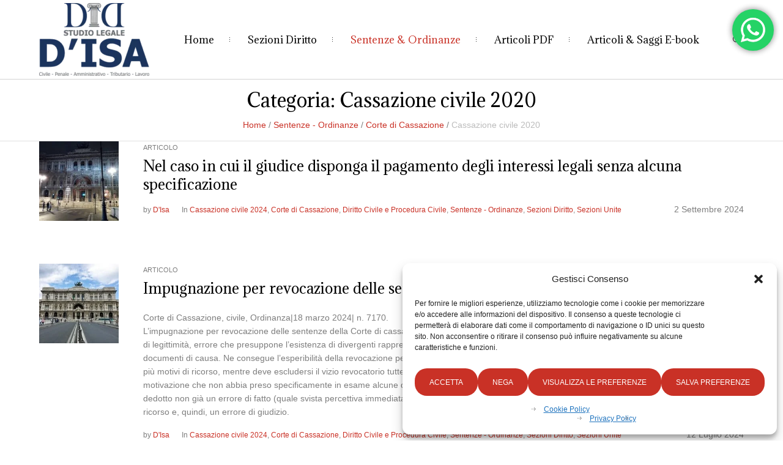

--- FILE ---
content_type: text/html; charset=utf-8
request_url: https://www.google.com/recaptcha/api2/aframe
body_size: 268
content:
<!DOCTYPE HTML><html><head><meta http-equiv="content-type" content="text/html; charset=UTF-8"></head><body><script nonce="G3rW_hr2DQtKw2-qKvu72Q">/** Anti-fraud and anti-abuse applications only. See google.com/recaptcha */ try{var clients={'sodar':'https://pagead2.googlesyndication.com/pagead/sodar?'};window.addEventListener("message",function(a){try{if(a.source===window.parent){var b=JSON.parse(a.data);var c=clients[b['id']];if(c){var d=document.createElement('img');d.src=c+b['params']+'&rc='+(localStorage.getItem("rc::a")?sessionStorage.getItem("rc::b"):"");window.document.body.appendChild(d);sessionStorage.setItem("rc::e",parseInt(sessionStorage.getItem("rc::e")||0)+1);localStorage.setItem("rc::h",'1769392311496');}}}catch(b){}});window.parent.postMessage("_grecaptcha_ready", "*");}catch(b){}</script></body></html>

--- FILE ---
content_type: application/javascript; charset=utf-8
request_url: https://fundingchoicesmessages.google.com/f/AGSKWxXRZG16uZzTbAmeOnKHUvhq-orzqRc58REIbLOwmyazR0C3ytV8n9CKMLT1cOr9HaZyJ1fvVj2c28uV_ZQ1cOZhB-GlHOhFtSUCDJETJHFGjH75xsORZ86JZqGWHsraRat2yeWK31OZgLaUrxjHPJK1Xq_Ywae3wys63J-9LJbmiB_ZkERxBk7UdPFr/_/adcframe./mini_ads./promote.xml/adnet.-ad-pixel-
body_size: -1287
content:
window['0ebbf356-2400-48a8-a301-a77fd4a26c05'] = true;